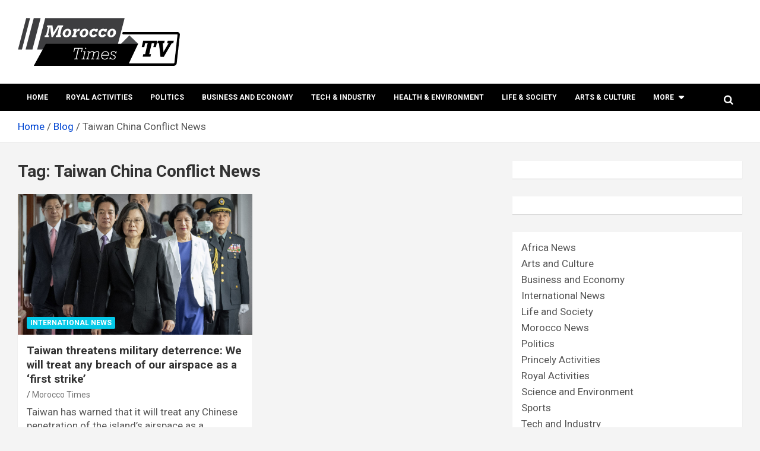

--- FILE ---
content_type: text/html; charset=utf-8
request_url: https://accounts.google.com/o/oauth2/postmessageRelay?parent=https%3A%2F%2Fmoroccotimes.tv&jsh=m%3B%2F_%2Fscs%2Fabc-static%2F_%2Fjs%2Fk%3Dgapi.lb.en.OE6tiwO4KJo.O%2Fd%3D1%2Frs%3DAHpOoo_Itz6IAL6GO-n8kgAepm47TBsg1Q%2Fm%3D__features__
body_size: 159
content:
<!DOCTYPE html><html><head><title></title><meta http-equiv="content-type" content="text/html; charset=utf-8"><meta http-equiv="X-UA-Compatible" content="IE=edge"><meta name="viewport" content="width=device-width, initial-scale=1, minimum-scale=1, maximum-scale=1, user-scalable=0"><script src='https://ssl.gstatic.com/accounts/o/2580342461-postmessagerelay.js' nonce="jOgwm0AAE-fs0YyCDg4j0g"></script></head><body><script type="text/javascript" src="https://apis.google.com/js/rpc:shindig_random.js?onload=init" nonce="jOgwm0AAE-fs0YyCDg4j0g"></script></body></html>